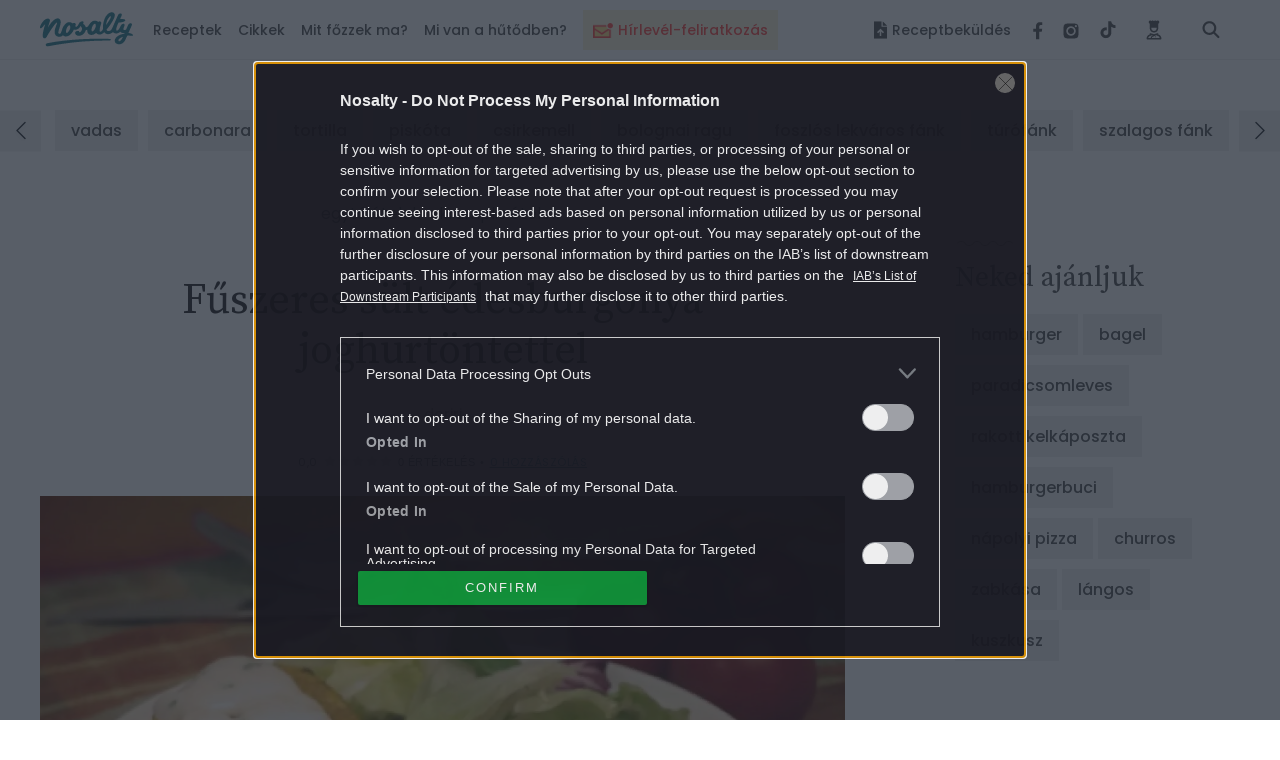

--- FILE ---
content_type: text/html; charset=utf-8
request_url: https://www.google.com/recaptcha/api2/aframe
body_size: 184
content:
<!DOCTYPE HTML><html><head><meta http-equiv="content-type" content="text/html; charset=UTF-8"></head><body><script nonce="gfApXhXO38fEzzlqVjnaDg">/** Anti-fraud and anti-abuse applications only. See google.com/recaptcha */ try{var clients={'sodar':'https://pagead2.googlesyndication.com/pagead/sodar?'};window.addEventListener("message",function(a){try{if(a.source===window.parent){var b=JSON.parse(a.data);var c=clients[b['id']];if(c){var d=document.createElement('img');d.src=c+b['params']+'&rc='+(localStorage.getItem("rc::a")?sessionStorage.getItem("rc::b"):"");window.document.body.appendChild(d);sessionStorage.setItem("rc::e",parseInt(sessionStorage.getItem("rc::e")||0)+1);localStorage.setItem("rc::h",'1768831493555');}}}catch(b){}});window.parent.postMessage("_grecaptcha_ready", "*");}catch(b){}</script></body></html>